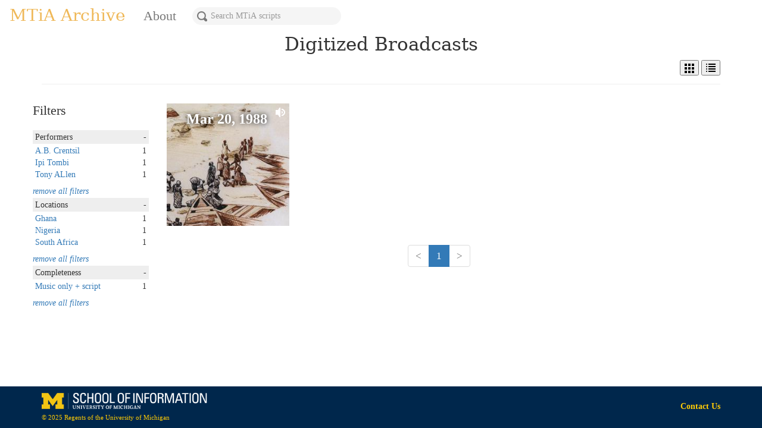

--- FILE ---
content_type: text/html; charset=utf-8
request_url: https://mtia.labs.si.umich.edu/?selected_facets=performers_exact:A.B.%20Crentsil&selected_facets=completeness_exact:Silver&selected_facets=completeness_exact:Silver&selected_facets=locations_exact:South%20Africa&selected_facets=locations_exact:Ghana&selected_facets=performers_exact:Ipi%20Tombi&selected_facets=performers_exact:A.B.%20Crentsil&selected_facets=locations_exact:South%20Africa&selected_facets=locations_exact:South%20Africa&selected_facets=performers_exact:Ipi%20Tombi&selected_facets=locations_exact:Ghana&selected_facets=locations_exact:South%20Africa&selected_facets=locations_exact:South%20Africa&selected_facets=locations_exact:Ghana&selected_facets=locations_exact:Nigeria
body_size: 5270
content:

<!DOCTYPE html>
<html lang="en">
<head>
    <meta charset="utf-8">
    <meta http-equiv="X-UA-Compatible" content="IE=edge">
    <meta name="viewport" content="width=device-width, initial-scale=1">

    <title>Leo Sarkisian MTiA Archive</title>

    <!-- css -->
    <link type="text/css" rel="stylesheet" href="https://fly.storage.tigris.dev/sark-media-uwhl/css/bootstrap.min.css"/>
    <link type="text/css" rel="stylesheet" href="https://fly.storage.tigris.dev/sark-media-uwhl/css/sticky-footer-navbar-bootstrap.css"/>
    <link type="text/css" rel="stylesheet" href="https://fly.storage.tigris.dev/sark-media-uwhl/css/style.css"/>

    <!-- HTML5 shim and Respond.js for IE8 support of HTML5 elements and media queries -->
    <!--[if lt IE 9]>
    <script src="https://oss.maxcdn.com/html5shiv/3.7.2/html5shiv.min.js"></script>
    <script src="https://oss.maxcdn.com/respond/1.4.2/respond.min.js"></script>
    <![endif]-->

    <script src="https://fly.storage.tigris.dev/sark-media-uwhl/js/jquery-3.3.1.min.js"></script>
    <script src="https://fly.storage.tigris.dev/sark-media-uwhl/js/bootstrap.min.js"></script>

    <!-- fonts -->

    <link href='http://fonts.googleapis.com/css?family=Open+Sans:400,300,600,700' rel='stylesheet' type='text/css'>

    <!-- Global site tag (gtag.js) - Google Analytics -->
    <script async src="https://www.googletagmanager.com/gtag/js?id=UA-137877165-1"></script>
    <script>
      window.dataLayer = window.dataLayer || [];
      function gtag(){dataLayer.push(arguments);}
      gtag('js', new Date());

      gtag('config', 'UA-137877165-1');
    </script>

    
</head>
<body>
<nav class="navbar navbar-default">
    <div class="container-fluid">
        <!-- Brand and toggle get grouped for better mobile display -->
        <div class="navbar-header">
            <button type="button" class="navbar-toggle collapsed" data-toggle="collapse" data-target="#bs-example-navbar-collapse-1">
                <span class="sr-only">Toggle navigation</span>
                <span class="icon-bar"></span>
                <span class="icon-bar"></span>
                <span class="icon-bar"></span>
            </button>
            <a class="navbar-brand" id="MTiA-branding" href="/">MTiA Archive</a>
        </div>

        <!-- Collect the nav links, forms, and other content for toggling -->
        <div class="collapse navbar-collapse" id="bs-example-navbar-collapse-1">
            <ul class="nav navbar-nav">
                <li ><a href="http://mtia.sites.uofmhosting.net/">About</a></li>
            </ul>
            <div class="navbar-form navbar-search-container">
              
                <form role="search" action="/search/">
                  <div class="input-group navbar-search-container">
                    <img class="search-icon" src="https://fly.storage.tigris.dev/sark-media-uwhl/fonts/open-iconic/svg/magnifying-glass.svg"/>
                    <input class="form-control input-md" placeholder="Search MTiA scripts" name="q" value="" id="search-navbar">
                  </div>
                </form>
            
            </div>
        </div><!-- /.navbar-collapse -->
    </div><!-- /.container-fluid -->
</nav>

<!-- content block -->
<div class="container sarkcontent">
    
  <h1 class="site-description text-center">Digitized Broadcasts</h1>
  <div class="pull-right">
    <button id="sark-content-grid-toggle">
      <img style="height: 16px" src="https://fly.storage.tigris.dev/sark-media-uwhl/fonts/open-iconic/svg/grid-three-up.svg" alt="click to select grid view" title="click to select grid view"/>
    </button>
    <button id="sark-content-list-toggle">
      <img style="height: 16px" src="https://fly.storage.tigris.dev/sark-media-uwhl/fonts/open-iconic/svg/list.svg" alt="click to select list view" title="click to select list view"/>
    </button>
  </div>
  <br/>
  <hr>

  <div class="row">
    <div class="col-md-2 categories">
      

<div class="row">
  <h3 class="filters-header">Filters</h3>
    

      <div>
        
      </div>
      <script>
        var $toggleis_copyright_protected = $(".toggle-is_copyright_protected");
        var $toggleMoreis_copyright_protected = $(".toggle-more-is_copyright_protected");
        var $facetHeaderis_copyright_protected = $(".filter-header-is_copyright_protected");

        $facetHeaderis_copyright_protected.click(function() {
            var currentTextis_copyright_protected = $toggleis_copyright_protected.text();
            if (currentTextis_copyright_protected === "–") {
                $(".hidable-filter-is_copyright_protected-more").hide(250);
                $toggleMoreis_copyright_protected.text("more...")
            }
            currentTextis_copyright_protected === "+" ? $toggleis_copyright_protected.text("–") : $toggleis_copyright_protected.text("+");
            $(".hidable-filter-is_copyright_protected").toggle(250);
        });

        $toggleMoreis_copyright_protected.click(function() {
            var currentTextMoreis_copyright_protected = $toggleMoreis_copyright_protected.text();
            currentTextMoreis_copyright_protected === "more..." ? $toggleMoreis_copyright_protected.text("less...") : $toggleMoreis_copyright_protected.text("more...");
            $(".hidable-filter-is_copyright_protected-more").toggle(250);
        })
      </script>
    

      <div>
        
      </div>
      <script>
        var $togglehost = $(".toggle-host");
        var $toggleMorehost = $(".toggle-more-host");
        var $facetHeaderhost = $(".filter-header-host");

        $facetHeaderhost.click(function() {
            var currentTexthost = $togglehost.text();
            if (currentTexthost === "–") {
                $(".hidable-filter-host-more").hide(250);
                $toggleMorehost.text("more...")
            }
            currentTexthost === "+" ? $togglehost.text("–") : $togglehost.text("+");
            $(".hidable-filter-host").toggle(250);
        });

        $toggleMorehost.click(function() {
            var currentTextMorehost = $toggleMorehost.text();
            currentTextMorehost === "more..." ? $toggleMorehost.text("less...") : $toggleMorehost.text("more...");
            $(".hidable-filter-host-more").toggle(250);
        })
      </script>
    

      <div>
        
          <dl class="filter-block">

            <dt class="filter-header-performers pad-h-2 expand" style="background-color: #eeeeee">
              
                
                  Performers
                
              
              <div class="toggle-performers pull-right">-</div>
            </dt>

            <div class="hidable-filter hidable-filter-performers pad-h-2">
              <div class="pad-t-1"></div>
              
                
                  <dd>
                    <a href="/?selected_facets=performers_exact:A.B.%20Crentsil&amp;selected_facets=completeness_exact:Silver&amp;selected_facets=completeness_exact:Silver&amp;selected_facets=locations_exact:South%20Africa&amp;selected_facets=locations_exact:Ghana&amp;selected_facets=performers_exact:Ipi%20Tombi&amp;selected_facets=performers_exact:A.B.%20Crentsil&amp;selected_facets=locations_exact:South%20Africa&amp;selected_facets=locations_exact:South%20Africa&amp;selected_facets=performers_exact:Ipi%20Tombi&amp;selected_facets=locations_exact:Ghana&amp;selected_facets=locations_exact:South%20Africa&amp;selected_facets=locations_exact:South%20Africa&amp;selected_facets=locations_exact:Ghana&amp;selected_facets=locations_exact:Nigeria&amp;selected_facets=performers_exact:A.B. Crentsil">
                      
                        A.B. Crentsil
                      
                    </a>
                    <span class="pull-right">1</span>
                  </dd>
                
              
                
                  <dd>
                    <a href="/?selected_facets=performers_exact:A.B.%20Crentsil&amp;selected_facets=completeness_exact:Silver&amp;selected_facets=completeness_exact:Silver&amp;selected_facets=locations_exact:South%20Africa&amp;selected_facets=locations_exact:Ghana&amp;selected_facets=performers_exact:Ipi%20Tombi&amp;selected_facets=performers_exact:A.B.%20Crentsil&amp;selected_facets=locations_exact:South%20Africa&amp;selected_facets=locations_exact:South%20Africa&amp;selected_facets=performers_exact:Ipi%20Tombi&amp;selected_facets=locations_exact:Ghana&amp;selected_facets=locations_exact:South%20Africa&amp;selected_facets=locations_exact:South%20Africa&amp;selected_facets=locations_exact:Ghana&amp;selected_facets=locations_exact:Nigeria&amp;selected_facets=performers_exact:Ipi Tombi">
                      
                        Ipi Tombi
                      
                    </a>
                    <span class="pull-right">1</span>
                  </dd>
                
              
                
                  <dd>
                    <a href="/?selected_facets=performers_exact:A.B.%20Crentsil&amp;selected_facets=completeness_exact:Silver&amp;selected_facets=completeness_exact:Silver&amp;selected_facets=locations_exact:South%20Africa&amp;selected_facets=locations_exact:Ghana&amp;selected_facets=performers_exact:Ipi%20Tombi&amp;selected_facets=performers_exact:A.B.%20Crentsil&amp;selected_facets=locations_exact:South%20Africa&amp;selected_facets=locations_exact:South%20Africa&amp;selected_facets=performers_exact:Ipi%20Tombi&amp;selected_facets=locations_exact:Ghana&amp;selected_facets=locations_exact:South%20Africa&amp;selected_facets=locations_exact:South%20Africa&amp;selected_facets=locations_exact:Ghana&amp;selected_facets=locations_exact:Nigeria&amp;selected_facets=performers_exact:Tony ALlen">
                      
                        Tony ALlen
                      
                    </a>
                    <span class="pull-right">1</span>
                  </dd>
                
              
              
              <div class="pad-b-4"></div>
            </div>

            

            
              <dd><a href="?q="><em>remove all filters</em></a></dd>
            

          </dl>
        
      </div>
      <script>
        var $toggleperformers = $(".toggle-performers");
        var $toggleMoreperformers = $(".toggle-more-performers");
        var $facetHeaderperformers = $(".filter-header-performers");

        $facetHeaderperformers.click(function() {
            var currentTextperformers = $toggleperformers.text();
            if (currentTextperformers === "–") {
                $(".hidable-filter-performers-more").hide(250);
                $toggleMoreperformers.text("more...")
            }
            currentTextperformers === "+" ? $toggleperformers.text("–") : $toggleperformers.text("+");
            $(".hidable-filter-performers").toggle(250);
        });

        $toggleMoreperformers.click(function() {
            var currentTextMoreperformers = $toggleMoreperformers.text();
            currentTextMoreperformers === "more..." ? $toggleMoreperformers.text("less...") : $toggleMoreperformers.text("more...");
            $(".hidable-filter-performers-more").toggle(250);
        })
      </script>
    

      <div>
        
      </div>
      <script>
        var $togglefaceted_model_type = $(".toggle-faceted_model_type");
        var $toggleMorefaceted_model_type = $(".toggle-more-faceted_model_type");
        var $facetHeaderfaceted_model_type = $(".filter-header-faceted_model_type");

        $facetHeaderfaceted_model_type.click(function() {
            var currentTextfaceted_model_type = $togglefaceted_model_type.text();
            if (currentTextfaceted_model_type === "–") {
                $(".hidable-filter-faceted_model_type-more").hide(250);
                $toggleMorefaceted_model_type.text("more...")
            }
            currentTextfaceted_model_type === "+" ? $togglefaceted_model_type.text("–") : $togglefaceted_model_type.text("+");
            $(".hidable-filter-faceted_model_type").toggle(250);
        });

        $toggleMorefaceted_model_type.click(function() {
            var currentTextMorefaceted_model_type = $toggleMorefaceted_model_type.text();
            currentTextMorefaceted_model_type === "more..." ? $toggleMorefaceted_model_type.text("less...") : $toggleMorefaceted_model_type.text("more...");
            $(".hidable-filter-faceted_model_type-more").toggle(250);
        })
      </script>
    

      <div>
        
          <dl class="filter-block">

            <dt class="filter-header-locations pad-h-2 expand" style="background-color: #eeeeee">
              
                
                  Locations
                
              
              <div class="toggle-locations pull-right">-</div>
            </dt>

            <div class="hidable-filter hidable-filter-locations pad-h-2">
              <div class="pad-t-1"></div>
              
                
                  <dd>
                    <a href="/?selected_facets=performers_exact:A.B.%20Crentsil&amp;selected_facets=completeness_exact:Silver&amp;selected_facets=completeness_exact:Silver&amp;selected_facets=locations_exact:South%20Africa&amp;selected_facets=locations_exact:Ghana&amp;selected_facets=performers_exact:Ipi%20Tombi&amp;selected_facets=performers_exact:A.B.%20Crentsil&amp;selected_facets=locations_exact:South%20Africa&amp;selected_facets=locations_exact:South%20Africa&amp;selected_facets=performers_exact:Ipi%20Tombi&amp;selected_facets=locations_exact:Ghana&amp;selected_facets=locations_exact:South%20Africa&amp;selected_facets=locations_exact:South%20Africa&amp;selected_facets=locations_exact:Ghana&amp;selected_facets=locations_exact:Nigeria&amp;selected_facets=locations_exact:Ghana">
                      
                        Ghana
                      
                    </a>
                    <span class="pull-right">1</span>
                  </dd>
                
              
                
                  <dd>
                    <a href="/?selected_facets=performers_exact:A.B.%20Crentsil&amp;selected_facets=completeness_exact:Silver&amp;selected_facets=completeness_exact:Silver&amp;selected_facets=locations_exact:South%20Africa&amp;selected_facets=locations_exact:Ghana&amp;selected_facets=performers_exact:Ipi%20Tombi&amp;selected_facets=performers_exact:A.B.%20Crentsil&amp;selected_facets=locations_exact:South%20Africa&amp;selected_facets=locations_exact:South%20Africa&amp;selected_facets=performers_exact:Ipi%20Tombi&amp;selected_facets=locations_exact:Ghana&amp;selected_facets=locations_exact:South%20Africa&amp;selected_facets=locations_exact:South%20Africa&amp;selected_facets=locations_exact:Ghana&amp;selected_facets=locations_exact:Nigeria&amp;selected_facets=locations_exact:Nigeria">
                      
                        Nigeria
                      
                    </a>
                    <span class="pull-right">1</span>
                  </dd>
                
              
                
                  <dd>
                    <a href="/?selected_facets=performers_exact:A.B.%20Crentsil&amp;selected_facets=completeness_exact:Silver&amp;selected_facets=completeness_exact:Silver&amp;selected_facets=locations_exact:South%20Africa&amp;selected_facets=locations_exact:Ghana&amp;selected_facets=performers_exact:Ipi%20Tombi&amp;selected_facets=performers_exact:A.B.%20Crentsil&amp;selected_facets=locations_exact:South%20Africa&amp;selected_facets=locations_exact:South%20Africa&amp;selected_facets=performers_exact:Ipi%20Tombi&amp;selected_facets=locations_exact:Ghana&amp;selected_facets=locations_exact:South%20Africa&amp;selected_facets=locations_exact:South%20Africa&amp;selected_facets=locations_exact:Ghana&amp;selected_facets=locations_exact:Nigeria&amp;selected_facets=locations_exact:South Africa">
                      
                        South Africa
                      
                    </a>
                    <span class="pull-right">1</span>
                  </dd>
                
              
              
              <div class="pad-b-4"></div>
            </div>

            

            
              <dd><a href="?q="><em>remove all filters</em></a></dd>
            

          </dl>
        
      </div>
      <script>
        var $togglelocations = $(".toggle-locations");
        var $toggleMorelocations = $(".toggle-more-locations");
        var $facetHeaderlocations = $(".filter-header-locations");

        $facetHeaderlocations.click(function() {
            var currentTextlocations = $togglelocations.text();
            if (currentTextlocations === "–") {
                $(".hidable-filter-locations-more").hide(250);
                $toggleMorelocations.text("more...")
            }
            currentTextlocations === "+" ? $togglelocations.text("–") : $togglelocations.text("+");
            $(".hidable-filter-locations").toggle(250);
        });

        $toggleMorelocations.click(function() {
            var currentTextMorelocations = $toggleMorelocations.text();
            currentTextMorelocations === "more..." ? $toggleMorelocations.text("less...") : $toggleMorelocations.text("more...");
            $(".hidable-filter-locations-more").toggle(250);
        })
      </script>
    

      <div>
        
          <dl class="filter-block">

            <dt class="filter-header-completeness pad-h-2 expand" style="background-color: #eeeeee">
              
                
                  Completeness
                
              
              <div class="toggle-completeness pull-right">-</div>
            </dt>

            <div class="hidable-filter hidable-filter-completeness pad-h-2">
              <div class="pad-t-1"></div>
              
                
                  <dd>
                    <a href="/?selected_facets=performers_exact:A.B.%20Crentsil&amp;selected_facets=completeness_exact:Silver&amp;selected_facets=completeness_exact:Silver&amp;selected_facets=locations_exact:South%20Africa&amp;selected_facets=locations_exact:Ghana&amp;selected_facets=performers_exact:Ipi%20Tombi&amp;selected_facets=performers_exact:A.B.%20Crentsil&amp;selected_facets=locations_exact:South%20Africa&amp;selected_facets=locations_exact:South%20Africa&amp;selected_facets=performers_exact:Ipi%20Tombi&amp;selected_facets=locations_exact:Ghana&amp;selected_facets=locations_exact:South%20Africa&amp;selected_facets=locations_exact:South%20Africa&amp;selected_facets=locations_exact:Ghana&amp;selected_facets=locations_exact:Nigeria&amp;selected_facets=completeness_exact:Silver">
                      
                        Music only + script
                      
                    </a>
                    <span class="pull-right">1</span>
                  </dd>
                
              
              
              <div class="pad-b-4"></div>
            </div>

            

            
              <dd><a href="?q="><em>remove all filters</em></a></dd>
            

          </dl>
        
      </div>
      <script>
        var $togglecompleteness = $(".toggle-completeness");
        var $toggleMorecompleteness = $(".toggle-more-completeness");
        var $facetHeadercompleteness = $(".filter-header-completeness");

        $facetHeadercompleteness.click(function() {
            var currentTextcompleteness = $togglecompleteness.text();
            if (currentTextcompleteness === "–") {
                $(".hidable-filter-completeness-more").hide(250);
                $toggleMorecompleteness.text("more...")
            }
            currentTextcompleteness === "+" ? $togglecompleteness.text("–") : $togglecompleteness.text("+");
            $(".hidable-filter-completeness").toggle(250);
        });

        $toggleMorecompleteness.click(function() {
            var currentTextMorecompleteness = $toggleMorecompleteness.text();
            currentTextMorecompleteness === "more..." ? $toggleMorecompleteness.text("less...") : $toggleMorecompleteness.text("more...");
            $(".hidable-filter-completeness-more").toggle(250);
        })
      </script>
    
</div>
      <br>
    </div>

    <div id="sark-content-list" style="display: none" class="col-md-10">
      



<div class="search-result-list">

  
      <div class="search_result">

          
              <div class="media">

                  <div class="media-body">
                      <h3 class="search-header">
                        MTiA
                        <a href="/broadcast/1988-03-20/">
                          1988-03-20
                        </a>
                        (Rita Rochelle, host)
                      </h3>
                      
                      
                  </div>
                  
              </div>
          

          

      </div>

  
</div>





<div class="text-center">
  <ul class="pagination center-align" id="pagination">
    
      <li class="disabled">
        <a href="#" onClick="return false;">
          <
        </a>
      </li>
    

    


  <li class="active">
    
      <a href="?selected_facets=performers_exact%3AA.B.+Crentsil&amp;selected_facets=completeness_exact%3ASilver&amp;selected_facets=completeness_exact%3ASilver&amp;selected_facets=locations_exact%3ASouth+Africa&amp;selected_facets=locations_exact%3AGhana&amp;selected_facets=performers_exact%3AIpi+Tombi&amp;selected_facets=performers_exact%3AA.B.+Crentsil&amp;selected_facets=locations_exact%3ASouth+Africa&amp;selected_facets=locations_exact%3ASouth+Africa&amp;selected_facets=performers_exact%3AIpi+Tombi&amp;selected_facets=locations_exact%3AGhana&amp;selected_facets=locations_exact%3ASouth+Africa&amp;selected_facets=locations_exact%3ASouth+Africa&amp;selected_facets=locations_exact%3AGhana&amp;selected_facets=locations_exact%3ANigeria&amp;page=1">
        1
      </a>
    
  </li>



    
      <li class="disabled">
        <a href="#" onClick="return false;">
          >
        </a>
      </li>
    
  </ul>
</div>

    </div>
    <div id="sark-content-grid" class="col-md-10">
      




  
    <div class="row row-centered">
  
  <div class="col-md-3">
    <div class="square" style='background-image: url("https://fly.storage.tigris.dev/sark-media-uwhl/img/ghana-5-thumb.jpg")'>
      
          
            <img
              style="height: 16px; position: absolute; right: 7px; top: 7px"
              class="square-audio-icon"
              src="https://fly.storage.tigris.dev/sark-media-uwhl/fonts/open-iconic/svg/volume-high.svg"
              alt="this broadcast has audio available"
              title="this broadcast has audio available"
            />
          
      
      <a href="/broadcast/1988-03-20/">
        <div class="square-content">
          <div class="square-table">
            <div class="square-table-cell">
              Mar 20, 1988
            </div>
          </div>
        </div>
      </a>
    </div>
  </div>
  
  </div>






<div class="text-center">
  <ul class="pagination center-align" id="pagination">
    
      <li class="disabled">
        <a href="#" onClick="return false;">
          <
        </a>
      </li>
    

    


  <li class="active">
    
      <a href="?selected_facets=performers_exact%3AA.B.+Crentsil&amp;selected_facets=completeness_exact%3ASilver&amp;selected_facets=completeness_exact%3ASilver&amp;selected_facets=locations_exact%3ASouth+Africa&amp;selected_facets=locations_exact%3AGhana&amp;selected_facets=performers_exact%3AIpi+Tombi&amp;selected_facets=performers_exact%3AA.B.+Crentsil&amp;selected_facets=locations_exact%3ASouth+Africa&amp;selected_facets=locations_exact%3ASouth+Africa&amp;selected_facets=performers_exact%3AIpi+Tombi&amp;selected_facets=locations_exact%3AGhana&amp;selected_facets=locations_exact%3ASouth+Africa&amp;selected_facets=locations_exact%3ASouth+Africa&amp;selected_facets=locations_exact%3AGhana&amp;selected_facets=locations_exact%3ANigeria&amp;page=1">
        1
      </a>
    
  </li>



    
      <li class="disabled">
        <a href="#" onClick="return false;">
          >
        </a>
      </li>
    
  </ul>
</div>


    </div>
    <br>
  </div>
  <script>
    var $listToggle = $("#sark-content-list-toggle");
    var $gridToggle = $("#sark-content-grid-toggle");
    var $list = $("#sark-content-list");
    var $grid = $("#sark-content-grid");

    $listToggle.click(function(e) {
        $list.show();
        $grid.hide();
    });

    $gridToggle.click(function(e) {
        $grid.show();
        $list.hide();
    })
  </script>

</div>

<br>

<!-- footer -->

<footer class="footer">
    <div class="container">
        <div class="row">
            <div class="col-md-12">
                <div style="display: inline-block">
                    <img src="https://fly.storage.tigris.dev/sark-media-uwhl/img/umich_si_logo.png" style="height:30px; margin-top: 8px"/>
                    <p style="padding-top: 7px; font-size: 1.1em">© 2025 Regents of the University of Michigan</p>
                </div>
                <p class="pull-right contact-us">
                    <a href="/contact-us/" target="_blank">
                        <strong>Contact Us</strong>
                    </a>
                </p>
            </div>
        </div>
    </div>
</footer>




</body>
</html>
